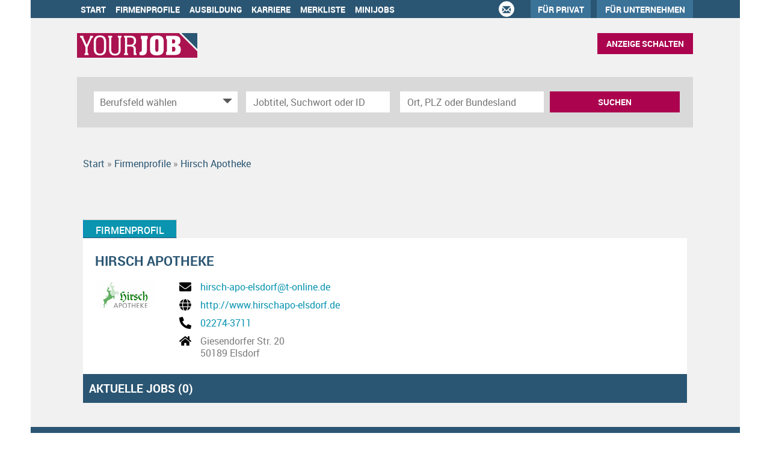

--- FILE ---
content_type: text/html; charset=utf-8
request_url: https://www.yourjob.de/Firmenprofil/596855/Hirsch_Apotheke
body_size: 13095
content:
<!DOCTYPE html>
<html lang="de">
  <head>
    


<meta property="og:image" content="https://www.yourjob.de/Cms_Data/Contents/yourjob/Media/images/SocialMediaSharingImage.png" />

    <title>Hirsch Apotheke Firmenprofil  |  yourjob.de</title>
    <link rel="canonical" href="https://www.yourjob.de/Firmenprofil/596855/Hirsch_Apotheke"/><meta name="description" content="Finde deinen Traumjob bei Hirsch Apotheke. Bewirb dich jetzt!" />
    <meta name="viewport" content="width=device-width, initial-scale=1, minimum-scale=1">
	<!-- im Head einzubindende Icons -->
	<link rel="shortcut icon" type="image/ico" href="/Cms_Data/Sites/yourjob/Files/icons/favicon.png" />
    <link rel="apple-touch-icon" href="/Cms_Data/Sites/yourjob/Files/icons/apple-touch-icon.png">
    <link rel="apple-touch-icon" sizes="76x76" href="/Cms_Data/Sites/yourjob/Files/icons/apple-touch-icon-76.png">
    <link rel="apple-touch-icon" sizes="120x120" href="/Cms_Data/Sites/yourjob/Files/icons/apple-touch-icon-120.png">
	<link rel="apple-touch-icon" sizes="152x152" href="/Cms_Data/Sites/yourjob/Files/icons/apple-touch-icon-152.png">
    <link type="text/css" rel="stylesheet" href="/yourjob/Kooboo-Resource/theme/1_248_0/true/Default.css" />
<link href="/Cms_Data/Sites/yourjob/Themes/Default/print.css" media="print" rel="stylesheet" type="text/css" />
    <script type="text/javascript" src="/yourjob/Kooboo-Resource/scripts/1_248_0/True/Default.js" ></script>

    <!-- ### Code fuer den <head> ### -->
<script type='text/javascript'>
	var googletag = googletag || {};
	googletag.cmd = googletag.cmd || [];
	(function () {
		var gads = document.createElement("script");
		gads.async = true;
		gads.type = 'text/javascript';
		var useSSL = 'https:' == document.location.protocol;
		gads.src = (useSSL ? 'https:' : 'http:') + '//www.googletagservices.com/tag/js/gpt.js';
		var node = document.getElementsByTagName('script')[0];
		node.parentNode.insertBefore(gads, node);
	})(); 
</script> 
    <!--start Sourcepoint code-->

<script type="text/javascript">
    !function () { var e = function () { var e, t = "__tcfapiLocator", a = [], n = window; for (; n;) { try { if (n.frames[t]) { e = n; break } } catch (e) { } if (n === window.top) break; n = n.parent } e || (!function e() { var a = n.document, r = !!n.frames[t]; if (!r) if (a.body) { var i = a.createElement("iframe"); i.style.cssText = "display:none", i.name = t, a.body.appendChild(i) } else setTimeout(e, 5); return !r }(), n.__tcfapi = function () { for (var e, t = arguments.length, n = new Array(t), r = 0; r < t; r++)n[r] = arguments[r]; if (!n.length) return a; if ("setGdprApplies" === n[0]) n.length > 3 && 2 === parseInt(n[1], 10) && "boolean" == typeof n[3] && (e = n[3], "function" == typeof n[2] && n[2]("set", !0)); else if ("ping" === n[0]) { var i = { gdprApplies: e, cmpLoaded: !1, cmpStatus: "stub" }; "function" == typeof n[2] && n[2](i) } else a.push(n) }, n.addEventListener("message", (function (e) { var t = "string" == typeof e.data, a = {}; try { a = t ? JSON.parse(e.data) : e.data } catch (e) { } var n = a.__tcfapiCall; n && window.__tcfapi(n.command, n.version, (function (a, r) { var i = { __tcfapiReturn: { returnValue: a, success: r, callId: n.callId } }; t && (i = JSON.stringify(i)), e.source.postMessage(i, "*") }), n.parameter) }), !1)) }; "undefined" != typeof module ? module.exports = e : e() }();
</script>
<script>
        window._sp_ = {
            config: {
                accountId: 995,
                wrapperAPIOrigin: "https://wrapper-api.sp-prod.net/tcfv2",
             	mmsDomain: "https://consent.dumont.de"
            }
        }
    </script>
    <script src="https://gdpr-tcfv2.sp-prod.net/wrapperMessagingWithoutDetection.js"></script>

<!--end Sourcepoint code -->
    


<script>
    dataLayer = window.dataLayer || [];
    dataLayer.push({ 'visitorType': 'Bot' });

    function PushEventAutowert(event, autowert, origin, productId) {
        dataLayer.push({ 'event': event, 'autowert': autowert, 'origin': origin, 'product_id': productId });
    }
</script>
<!-- Google Tag Manager -->
<script>(function(w,d,s,l,i){w[l]=w[l]||[];w[l].push({'gtm.start':
new Date().getTime(),event:'gtm.js'});var f=d.getElementsByTagName(s)[0],
j=d.createElement(s),dl=l!='dataLayer'?'&l='+l:'';j.async=true;j.src=
'https://www.googletagmanager.com/gtm.js?id='+i+dl;f.parentNode.insertBefore(j,f);
})(window,document,'script','dataLayer','GTM-MTCS9SG');</script>
<!-- End Google Tag Manager -->



        <!-- Matomo -->
    <script>
    var _paq = window._paq = window._paq || [];
    /* tracker methods like "setCustomDimension" should be called before "trackPageView" */
    _paq.push(["setDoNotTrack", true]);
    _paq.push(["disableCookies"]);
    _paq.push(['trackPageView']);
    _paq.push(['enableLinkTracking']);
    (function() {
    var u="https://yourjob.matomo.cloud/";
    _paq.push(['setTrackerUrl', u+'matomo.php']);
    _paq.push(['setSiteId', '1']);
    var d=document, g=d.createElement('script'), s=d.getElementsByTagName('script')[0];
    g.async=true; g.src='//cdn.matomo.cloud/yourjob.matomo.cloud/matomo.js'; s.parentNode.insertBefore(g,s);
    })();
    </script>
    <!-- End Matomo Code -->

  </head>
  <body>
    

<!-- Google Tag Manager (noscript) -->
<noscript><iframe src="https://www.googletagmanager.com/ns.html?id=GTM-MTCS9SG"
height="0" width="0" style="display:none;visibility:hidden"></iframe></noscript>
<!-- End Google Tag Manager (noscript) -->
    <noscript>
    <div style="position: absolute; left: 50%; width:60%; ">
        <div style="position: relative; left: -50%; background-color: yellow; border: solid 1px red; text-align: center;padding: 15px;font-size: 1.5em;z-index:2000;">
            <p>Bitte aktivieren Sie JavaScript in ihrem Browser.</p>
        </div>
    </div>
</noscript> 
    <!--Modal window for IE only-->
<div id="IEModal" class="internet-explorer-modal">
  <div class="modal-content">
    <span class="close">&times;</span>
    <p>Der Webbrowser <strong>Internet Explorer</strong> ist veraltet.</p>
    <p>Bitte verwenden Sie zukünftig einen der unten aufgeführten, kostenlosen Webbrowser:</p>
    
    <div class="browser-logos">
      <a href="https://www.microsoft.com/de-de/edge" target="_blank" rel="noopener nofollow" title="Link zum Edge Browser">
      	<img class="icon-lazy" alt="Edge" data-src="/Cms_Data/Sites/yourjob/Themes/Default/images/Edge.svg"/>
        <p>Edge</p>
        <p>Microsoft</p>
      </a>
      <a href="https://www.mozilla.org/de/firefox/new/" target="_blank" rel="noopener nofollow" title="Link zum Firefox Browser">
      	<img class="icon-lazy" alt="Firefox" data-src="/Cms_Data/Sites/yourjob/Themes/Default/images/Firefox.svg"/>
        <p>Firefox</p>
        <p>Mozilla Foundation</p>
      </a>
      <a href="https://www.google.com/chrome/" target="_blank" rel="noopener nofollow" title="Link zum Chrome Browser">
      	<img class="icon-lazy" alt="Chrome" data-src="/Cms_Data/Sites/yourjob/Themes/Default/images/Chrome.svg"/>
        <p>Chrome</p>
        <p>Google</p>
      </a>
    </div>
  </div>
</div>

<!--Check if user is using any Version of IE and show a modal window-->
<script>
  function isIEUsed() {
    const ua = window.navigator.userAgent;
    const msie = ua.indexOf('MSIE ');
    const trident = ua.indexOf('Trident/');
    
    return (msie > 0 || trident > 0);
  }
  
  function setStorage() {
    sessionStorage.setItem('IENotSupported', true);
  }
  
  function getStorage() {
    return sessionStorage.getItem('IENotSupported');
  }
  
  function showModalWindow() {
    var modalWindow = document.getElementById("IEModal");
    var closeBtn = document.getElementsByClassName("close")[0];
    
    if(isIEUsed() && !getStorage()){
      let icons = document.getElementsByClassName("icon-lazy");
      for (let i=0; i<icons.length; i++) {
        icons[i].src = icons[i].dataset.src;
      }
      
      modalWindow.style.display = "block";
      
      closeBtn.onclick = function() {
        modalWindow.style.display = "none";
        setStorage();
      }
      
      window.onclick = function(event) {
        if (event.target == modalWindow) {
          modalWindow.style.display = "none";
          setStorage();
        }
      }
    }
  }

  showModalWindow();    
</script>
    
    <div id="skyscraper-wrapper">
      
      
    
      <header class="stripe stripe-header">
        <nav role="navigation" class="navbar navbar-default navbar-static-top">
  <div class="stripe-container">
    <div class="navbar-header navbar-header-def">
    <button type="button" data-target="#navbarCollapse" data-toggle="collapse" class="navbar-toggle collapsed" id="navbutton">
        <img src="/Cms_Data/Sites/yourjob/Themes/Default/images/MenuButton.png" alt="collapsibleMenuButton" width="26" height="17">
    </button>
</div>

<!-- Collection of nav links and other content for toggling -->
<div id="navbarCollapse" class="collapse navbar-collapse">
    <ul class="nav navbar-nav">
            <li class="" id="navBtn_Home"> <a href="/">Start</a></li>
            <li class="" id="navBtn_CompanyProfileResult"> <a href="/Firmenprofile">Firmenprofile</a></li>
                <li id="navBtn_ausbildung_alternative"><a href="/wissenswertes/ausbildung" rel="noopener">Ausbildung</a></li>
                <li id="navBtn_karriere"><a href="/wissenswertes/karriere" rel="noopener">Karriere</a></li>
            <li class="" id="navBtn_Merkliste"> <a href="/Merkliste">Merkliste</a></li>
                        <li class="" id="navBtn_minijobs"><a href="/stellenangebote/minijobs">Minijobs</a></li>


        <li id="three-circles">
            <div class="glyphicon-ring text-center">
                <a href="mailto:portal@tageszeitung.koeln" class="glyphicon glyphicon-envelope">&nbsp;</a>
            </div>
        </li>

        <li id="navBtn_fuerPrivat">
            <a href="https://yourjob.anzeigen-aufgabe.de/" target="_blank" rel="noopener nofollow">Für Privat</a>
        </li>
        <li id="navBtn_ForCompanies">
            <a href="/unternehmen">Für Unternehmen</a>
        </li>

        <li id="navBtn_anzeigeSchalten_mobile">
            <button class="btn btn-default create-offer-btn" onclick="window.location.href='/anzeige-schalten'">
                Anzeige schalten
            </button>
        </li>
    </ul>
    </div>

  </div>
</nav>
        <div class="stripe-container-header stripe-container">
            
<script>
    sags = sags || {};
    sags.currentPageInformation = {"CountryCode":null,"CurrentSite":"CompanyProfile","CurrentCity":null,"CurrentCityId":null,"CurrentCategoryId":null,"CurrentSubCategoryIds":null,"CurrentSearchQuery":null,"CurrentJobAdOnlineFrom":null,"CurrentAreaRadius":null,"CurrentPageNumber":null,"PageSize":null,"Debug":false,"TopUpOffers":true};
    if (sags.currentPageInformation["Debug"]) {
        console.log(JSON.stringify(sags.currentPageInformation));
    }
    sags.currentPageInformation.updateproperty = function(property, value) {
        sags.currentPageInformation[property] = value;
        if (sags.currentPageInformation["Debug"]) {
            console.log(JSON.stringify(sags.currentPageInformation));
        }
    }
</script>
<div class="default-header">
  <div class="logo-image-container">
    <a href="/" title="yourjob.de" title="yourjob.de"><img src="/Cms_Data/Sites/yourjob/Themes/Default/images/logo.png" alt="yourjob.de" border="0" /></a>
  </div> 
  
  <li id="navBtn_anzeigeSchalten">
    <button class="btn btn-default create-offer-btn" onclick="window.location.href='/anzeige-schalten'">Anzeige schalten
    </button>
   </li>
</div>


<div class="searchbox-positioning">
  <div class="searchbox-container searchbox-container-default">
    


    <nav id="Searchnavigation" class=" " style="display: block">
        <div style="display: block">
<form action="/SearchResult" id="searchbox-form" method="get">

<div class="btn-group category-dropdown-group">
    <div id="category-dropdown-trigger" data-toggle="dropdown">
        <input aria-label="Kategorie" class="dropdown-input" id="chooseCategory" name="JobCategoryName" placeholder="Berufsfeld wählen" type="text" value="" />
        <button class="btn btn-default dropdown-toggle menu-down-glyphicon" aria-label="Kategorie Dropdown" type="button"></button>
    </div>
    <ul class="dropdown-menu">
        <li><a href="#" data-option-value="">Alle Berufsfelder</a></li>
            <li>
                    <a href="#" title="Architektur / Bauwesen" data-category-id="14">Architektur / Bauwesen</a>
            </li>
            <li>
                    <a href="#" title="Assistenz / Sekretariat" data-category-id="6">Assistenz / Sekretariat</a>
            </li>
            <li>
                    <a href="#" title="Ausbildungspl&#228;tze" data-category-id="30">Ausbildungspl&#228;tze</a>
            </li>
            <li>
                    <a href="#" title="Banken / Versicherungen / Finanzdienstleister" data-category-id="12">Banken / Versicherungen / Finanzdienstleister</a>
            </li>
            <li>
                    <a href="#" title="Berufskraftfahrer / Personenbef&#246;rderung (Land, Wasser, Luft)" data-category-id="23">Berufskraftfahrer / Personenbef&#246;rderung (Land, Wasser, Luft)</a>
            </li>
            <li>
                    <a href="#" title="Bildung / Erziehung / Soziale Berufe" data-category-id="17">Bildung / Erziehung / Soziale Berufe</a>
            </li>
            <li>
                    <a href="#" title="Consulting / Beratung" data-category-id="11">Consulting / Beratung</a>
            </li>
            <li>
                    <a href="#" title="Diplomandenstellen" data-category-id="32">Diplomandenstellen</a>
            </li>
            <li>
                    <a href="#" title="Einkauf / Logistik / Materialwirtschaft" data-category-id="21">Einkauf / Logistik / Materialwirtschaft</a>
            </li>
            <li>
                    <a href="#" title="Finanzen / Controlling / Steuern" data-category-id="4">Finanzen / Controlling / Steuern</a>
            </li>
            <li>
                    <a href="#" title="Forschung und Wissenschaft" data-category-id="15">Forschung und Wissenschaft</a>
            </li>
            <li>
                    <a href="#" title="Freiberufler / Selbst&#228;ndigkeit / Franchise" data-category-id="25">Freiberufler / Selbst&#228;ndigkeit / Franchise</a>
            </li>
            <li>
                    <a href="#" title="Gastronomie / Tourismus" data-category-id="18">Gastronomie / Tourismus</a>
            </li>
            <li>
                    <a href="#" title="Handwerk / gewerblich-technische Berufe" data-category-id="19">Handwerk / gewerblich-technische Berufe</a>
            </li>
            <li>
                    <a href="#" title="Hilfskr&#228;fte, Aushilfs- und Nebenjobs" data-category-id="22">Hilfskr&#228;fte, Aushilfs- und Nebenjobs</a>
            </li>
            <li>
                    <a href="#" title="Ingenieurberufe / Techniker" data-category-id="13">Ingenieurberufe / Techniker</a>
            </li>
            <li>
                    <a href="#" title="IT / TK / Software-Entwicklung" data-category-id="10">IT / TK / Software-Entwicklung</a>
            </li>
            <li>
                    <a href="#" title="Kaufm&#228;nnische Berufe &amp; Verwaltung" data-category-id="5">Kaufm&#228;nnische Berufe &amp; Verwaltung</a>
            </li>
            <li>
                    <a href="#" title="Marketing / Werbung / Design" data-category-id="8">Marketing / Werbung / Design</a>
            </li>
            <li>
                    <a href="#" title="Medizin und Gesundheit" data-category-id="16">Medizin und Gesundheit</a>
            </li>
            <li>
                    <a href="#" title="&#214;ffentlicher Dienst" data-category-id="34">&#214;ffentlicher Dienst</a>
            </li>
            <li>
                    <a href="#" title="Personalwesen" data-category-id="2">Personalwesen</a>
            </li>
            <li>
                    <a href="#" title="PR / Journalismus / Medien / Kultur" data-category-id="9">PR / Journalismus / Medien / Kultur</a>
            </li>
            <li>
                    <a href="#" title="Praktika, Werkstudentenpl&#228;tze" data-category-id="31">Praktika, Werkstudentenpl&#228;tze</a>
            </li>
            <li>
                    <a href="#" title="Rechtswesen" data-category-id="3">Rechtswesen</a>
            </li>
            <li>
                    <a href="#" title="Sicherheitsdienste" data-category-id="24">Sicherheitsdienste</a>
            </li>
            <li>
                    <a href="#" title="Vertrieb / Verkauf" data-category-id="7">Vertrieb / Verkauf</a>
            </li>
            <li>
                    <a href="#" title="Vorstand / Gesch&#228;ftsf&#252;hrung" data-category-id="1">Vorstand / Gesch&#228;ftsf&#252;hrung</a>
            </li>
            <li>
                    <a href="#" title="Weiterbildung / Studium / duale Ausbildung" data-category-id="33">Weiterbildung / Studium / duale Ausbildung</a>
            </li>
    </ul>
</div>


<input Name="cityId" id="CityId" name="CityId" type="hidden" value="" />
<input Name="categoryId" data-val="true" data-val-number="The field JobCategory must be a number." id="JobCategory" name="JobCategory" type="hidden" value="" />
<input Name="subcategoryIds" data-val="true" data-val-number="The field JobSubCategory must be a number." id="JobSubCategory" name="JobSubCategory" type="hidden" value="" />
<input Name="searchQuery" aria-label="Jobtitel oder Unternehmen" class="search-input" id="Searchterm" name="Searchterm" placeholder="Jobtitel, Suchwort oder ID" type="text" value="" />
<input Id="areaRadius" Name="areaRadius" data-val="true" data-val-number="The field AreaRadius must be a number." id="AreaRadius" name="AreaRadius" type="hidden" value="30" />

<input id="companyName" name="companyName" type="hidden" value="" />

<input Name="city" aria-label="Stadt oder Postleitzahl" autocomplete="off" class="search-input" data-dropdown="#dropdown-cities" data-suggest-action="/Firmenprofil/596855/Hirsch_Apotheke?ModuleUrl=__P5TRB__%2FHome%2FSuggestLocation" id="cityName" name="CityName" placeholder="Ort, PLZ oder Bundesland" type="text" value="" /><input class="no-show" data-geolocation-action="/Firmenprofil/596855/Hirsch_Apotheke?ModuleUrl=__P5TRB__%2FHome%2FGetGeolocation" id="Geolocation" name="Geolocation" type="text" value="" /><button class="btn-default" type="submit" id="SearchSubmitbutton">Suchen</button><div id="categorySubdescription" class="searchBoxSubtext"><p></p></div>
<div id="searchtermSubdescription" class="searchBoxSubtext"><p>Jobtitel, Firmenname, ID</p></div>
<div id="citySubdescription" class="searchBoxSubtext"><p>Ort, PLZ</p></div></form>        </div>
    </nav>


<div id="toggle-searchbox-btn" class="x-hide-searchbox-btn">
    <span class="glyphicon glyphicon-search"></span>
    <span class="x-hide-searchbox-btn-txt">
        Suche einblenden
    </span>
</div>


<div id="dropdown-cities" class="dropdown">
</div>

<div id="keyword-autosuggest" class="dropdown">
</div>

<script>
    window.sags = window.sags || {};
    window.sags.search = {
        isMobileDevice: false,
        showCompanies: true,
        portalName: 'ksta',
        endpointUrl: '/Firmenprofil/596855/Hirsch_Apotheke?ModuleUrl=__P5TRB__%2FHome%2FSearchSuggest',
        enabled: true
    };
</script>


<script>
    $(function () {
        //IE9 Placeholder
        $('input, textarea').placeholder();

        //form submit
        $('#searchbox-form').on('keydown', 'input', function (e) {
            if (e.which == 13) {
                e.preventDefault();
                $(this).closest('form').submit();
            }
        });

        $('#cityName').on('keydown', function () {
            $('#CityId').val('');
        });

        $('.combined-city-radius.dynamic input[name="city"]').on('change paste keyup keydown', function () {
            if ($(this).val().length > 0) {
                $('.combined-city-radius.dynamic').removeClass('empty');
            } else {
                $('.combined-city-radius.dynamic').addClass('empty');
            }
        });

        //category dropdown
        $('#chooseCategory').prop('readonly', true);
        if ($('#chooseCategory').val() !== '') {
            $('#chooseCategory').css({ 'background-image': 'none' });
        }
        $('#category-dropdown-trigger').closest('.btn-group').find('.dropdown-menu li a').on('click', function (e) {
            e.preventDefault();
            var txt = $(this).text();
            var categoryId = $(this).data('category-id');
            var subCategoryId = $(this).data('sub-category-id');
            $('#JobCategory').val(categoryId);
            $('#JobSubCategory').val(subCategoryId);
            $('#chooseCategory').val(txt);
            $('#chooseCategory').css({ 'background-image': 'none' });
        });

        $('.area-radius-dropdown li a').on('click', function (e) {
            e.preventDefault();
            var txt = $(this).text();
            var val = $(this).data('option-value');
            $('#areaRadiusText').val(txt);
            $('#areaRadius').val(val);
        });

        $('.x-country-search-dropdown li a').on('click', function (e) {
            e.preventDefault();
            var val = $(this).data('option-value');
            $('#CountryCode').val(val);
            $('#country-search-flag').removeClass();
            $('#country-search-flag').addClass('flag-icon flag-icon-' + val);

            window.sags.cities.countryCode = val.toUpperCase();
            window.sags.cities.serviceResultCache = [];
        });

        /* toggle search box */
        var searchBoxContent = $('#Searchnavigation > div');
        var btnTxt = $('.x-hide-searchbox-btn-txt');
        $('.x-hide-searchbox-btn').on('click', function (e) {
            e.preventDefault();

            searchBoxContent.slideToggle('slow', function () {

                if (searchBoxContent.is(":visible")) {
                    btnTxt.text('Suche ausblenden');
                } else {
                    btnTxt.text('Suche einblenden');
                }
                searchBoxContent.css('overflow', '');
            });
        });
        /*init*/
        var init = function() {

            if (searchBoxContent.is(":visible")) {
                btnTxt.text('Suche ausblenden');
            } else {
                btnTxt.text('Suche einblenden');
            }

            if (searchBoxContent.is(":hidden") && $(window).width() > 739) {
                searchBoxContent.show();
                $('.x-hide-searchbox-btn').hide();

            } else if ($(window).width() > 739) {
                $('.x-hide-searchbox-btn').hide();

            } else {
                $('.x-hide-searchbox-btn').show();
            }
        }

        init();
        $(window).resize(function () {
            init();
        });
    });
</script>


  </div>
</div>

        </div>
      </header> 
      <div class="stripe">
        <div class="stripe-container stripe-main-content">
          
          <div class="row">
            <div class="col-sm-12 col-md-12 col-lg-12">
                  <nav id="breadcrumb" itemscope itemtype="https://schema.org/BreadcrumbList">
        <div>
                <span itemprop="itemListElement" itemscope itemtype="https://schema.org/ListItem">
                    <a itemprop="item" itemscope itemtype="https://schema.org/WebPage" itemid="/"
                       href="/"
                       data-link="">
                        <span itemprop="name">Start</span>
                    </a>
                    <meta itemprop="position" content="1">
                </span>
                    <span class="breadcrumb-delimiter"></span>
                <span itemprop="itemListElement" itemscope itemtype="https://schema.org/ListItem">
                    <a itemprop="item" itemscope itemtype="https://schema.org/WebPage" itemid="/Firmenprofile"
                       href="/Firmenprofile"
                       data-link="">
                        <span itemprop="name">Firmenprofile</span>
                    </a>
                    <meta itemprop="position" content="2">
                </span>
                    <span class="breadcrumb-delimiter"></span>
                <span itemprop="itemListElement" itemscope itemtype="https://schema.org/ListItem">
                    <a itemprop="item" itemscope itemtype="https://schema.org/WebPage" itemid="/Firmenprofil/596855/Hirsch_Apotheke"
                       href="/Firmenprofil/596855/Hirsch_Apotheke"
                       data-link="">
                        <span itemprop="name">Hirsch Apotheke</span>
                    </a>
                    <meta itemprop="position" content="3">
                </span>
        </div>
    </nav>

<script>
    $(function () {
        $('.masked').click(function () {
            window.location = $(this).attr('data-link');
        });
    });
</script>
<section class="job-ad-tab-section">
    <ul>
            <li data-ga-name="Hirsch Apotheke" class="tab-active"><a href="#tab-company-profile">Firmenprofil</a></li>
    </ul>
</section>

<article id="jobOffer-content" class="company-profile-detail">
    <div id="content-loading" class="loading-spinner"></div>
    <div id="jobad-tabs">
        <div id="tab-company-profile" class="tab-active" style="line-height: 0">
                <div class="basic-company-profile">
                    <h1 class="basic-company-profile-header">Hirsch Apotheke</h1>
                    <div class="basic-company-profile-main-row">
                        <img class="basic-company-profile-logo" src="https://resellerdatahostingprod.azureedge.net/logo/352d91b6-c6d3-4950-8a57-50369cf6a992.gif" alt="Firmenlogo: Hirsch Apotheke">
                        <div>
                            <div class="basic-company-profile-row">
                                <img class="basic-company-profile-icon" src="/Images/envelope-solid.svg" alt="Firmenmail"/>
                                <a class="basic-company-profile-text" href="mailto:hirsch-apo-elsdorf@t-online.de">hirsch-apo-elsdorf@t-online.de</a>
                            </div>
                            <div class="basic-company-profile-row">
                                <img class="basic-company-profile-icon" src="/Images/globe-solid.svg" alt="Firmenhomepage"/>
                                <!-- Fix URL if no http:// or https:// is supplied -->

                                <a class="basic-company-profile-text" href="http://www.hirschapo-elsdorf.de" target="_blank" rel="noopener">http://www.hirschapo-elsdorf.de</a>
                            </div>
                            <div class="basic-company-profile-row">
                                <img class="basic-company-profile-icon" src="/Images/phone-alt-solid.svg" alt="Firmentelefonnummer"/>
                                <a class="basic-company-profile-text" href="tel:02274-3711">02274-3711</a>
                            </div>
                            <div class="basic-company-profile-row">
                                <img class="basic-company-profile-icon" src="/Images/home-solid.svg" alt="Firmenstandort"/>
                                <div class="basic-company-profile-text">
                                    <p>Giesendorfer Str. 20</p>
                                    <p>50189 Elsdorf</p>
                                </div>
                            </div>
                        </div>
                    </div>
                    <div class="open-offers">
                        <div class="open-offers-header">
                            <span>Aktuelle Jobs (<span>0</span>)</span>
                        </div>
                    </div>
                </div>
        </div>
        <div id="tab-contact-person">
            <iframe id="contact-person-frame" name="contact-person-frame" class="company-content-input" frameborder="0" data-responsive="1" data-src="/Firmenprofil/596855/Hirsch_Apotheke?ModuleUrl=__95T9J__%2FSagsProxy%2FGetContactPersonPage%2F596855~~page%3Dansprechpartner.html"></iframe>
        </div>

    </div>
</article>


<script>
	/* tabs */

    $(window).load(function () {
        var $tabContainers = $("#jobad-tabs > div");
        var $tabs = $(".job-ad-tab-section");

        $("ul li a", $tabs).click(function (e) {
            e.preventDefault();
            var id = $(this).attr('href');
            $("ul li", $tabs).removeClass('tab-active');
            $(this).closest('li').addClass('tab-active');
            $tabContainers.removeClass('tab-active');
            $tabContainers.css('height', '');
            $("#jobad-tabs > div" + id).addClass('tab-active');
            window.history.pushState(id, document.title, id);
            tabChanged();
        });

    });


    /* iframe resizing */
    var currentMode;
    $(function () {
        var tabHash = window.location.hash.substring(1);
        if (tabHash) {
            setTabActive(tabHash);
        }
        tabChanged();
        $(window).resize(onResizeHandler);
        $(window).on("orientationchange", onResizeHandler);
    });

    var setTabActive = function (hash) {
        var $tabContainers = $("#jobad-tabs > div");
        var $tabs = $(".job-ad-tab-section");
        $("ul li", $tabs).removeClass('tab-active');
        $tabContainers.removeClass('tab-active');
        var activeTab = $('a[href="' + '#' + hash + '"]').closest('li');
        activeTab.addClass('tab-active');
        $('#' + hash).addClass('tab-active');
    }

    var initTabContentPrint = function () {
        var tabcontent = $('div > .tab-active');
        if ($('iframe:first', tabcontent).length > 0 && !($('ul > .tab-active > a').attr('href') == "#tab-additional-ads")) {

            initPrint($('iframe', tabcontent));
        } else {
            if ($('ul > .tab-active > a').attr('href') == "#tab-additional-ads") {
                initPrint($('iframe, #search-result-list', tabcontent));
            }
            else {
                initPrint($('div', tabcontent));
            }
        }
    };

    var tabChanged = function () {

        //init print and buttons
        initTabContentPrint();

        if ($('#tab-company-profile').hasClass('tab-active') && $('#tab-company-profile').find('.basic-company-profile').length === 0) {
            if (!$("#company-profile-frame").attr('src'))
                loadIframeContents($('#company-profile-frame'));
            else
                resizeIframe($('#company-profile-frame'));
        }

        else if ($('#tab-additional-ads').hasClass('tab-active')) {
            if ($("#additional-ads-frame").attr('src')) {
                loadIframeContents($('#additional-ads-frame'));
                $.when(loadIframeContents($('#additional-ads-frame'))).then(function () { loadAdditionalOffers().done(function () { resizeIframe($("#additional-ads-frame")); }); });
            }
            else
                resizeIframe($('#additional-ads-frame'));
                loadAdditionalOffers();
        }

        else if ($('#tab-contact-person').hasClass('tab-active')) {
            if (!$("#contact-person-frame").attr('src'))
                loadIframeContents($('#contact-person-frame'));
            else
                resizeIframe($('#contact-person-frame'));
        }

        initTabContentPrint();
    };

    var loadAdditionalOffers = function () {
        var d = new $.Deferred();

        if ($('#search-result-list ul:first').html() !== '') {
            return;
        }
        $("#content-loading").show();
        $.get('/SearchResult?companyName=Hirsch%2BApotheke', function(data) {
            $('#search-result-list ul:first').append(data);
            $('.x-jobaddetail-application-btn,.scroll-next-page-link.btn-default').hide();
            $('#searchResultPager').hide();
            $('.list-entry-column-middle,#search-result-list .result-list-entry').css('text-align', 'left');
            $('#search-result-list').css({ 'float': 'none', margin: '15px auto 0 auto' }).addClass('clearfix');
            $("#content-loading").hide();
            d.resolve();
        });
        return d.promise();
    }

    var loadIframeContents = function ($iframe) {
        $("#content-loading").show();
        var deferred = $.Deferred();
        $iframe[0].contentWindow.location.replace($iframe.data('src'));
        $iframe.css('display', 'inline');
        $iframe.load(deferred.resolve);
        deferred.done(function () {
            applyOnIframeLoad($iframe);
        });
        return deferred.promise();
    };

    var applyOnIframeLoad = function ($iframe) {
        $("#content-loading").hide();
        onResizeHandler();
        resizeAfterXhrCalls($iframe);
    };

    var resizeAfterXhrCalls = function ($iframe) {
        // The iframe might resize again after loading
        $($iframe.contents()).ready(function () {
            var myWindow = $iframe[0].contentWindow;
            // If jQuery exists in frame window
            if (myWindow.$) {
                // Use the internal jQuery instance to intercept XHR calls
                myWindow.$(myWindow).ajaxComplete(function () {
                    // Resize after any ajax calls completed
                    setTimeout(onResizeHandler, 100);
                });
            }
        });
    }

    var onResizeHandler = function () {

        if ($('#tab-company-profile').hasClass('tab-active')) {
            resizeIframe($('#company-profile-frame'));
        }

        else if ($('#tab-additional-ads').hasClass('tab-active')) {
            resizeIframe($('#additional-ads-frame'));
        }

        else if ($('#tab-contact-person').hasClass('tab-active')) {
            resizeIframe($('#contact-person-frame'));
        }
    };

    var resizeIframe = function ($iframe) {

        if ($iframe.length > 0) {

            // stretch to full width of the container
            $iframe.add($iframe.parent()).css('width', $('#jobOffer-content').width());

            if ($iframe.contents().find('body, frameset').contents().length > 0) {
                var iframeBody = $iframe.contents().find('body');

                $iframe.attr('scrolling', 'no');
                iframeBody.attr('scroll', 'no'); //Internet Explorer

                // Company profiles are always responsive
                var iframeHeight = Math.max.apply(Math, $iframe.contents().find('html, body, div, table, center, p').map(function () {
                    var height1 = $(this).outerHeight(true); 
                    var height2 = 0; //$(this)[0].scrollHeight;
                    var height3 = $(this)[0].offsetHeight;

                    return Math.max(height1, Math.max(height2, height3));
                }).get());

                iframeHeight += parseInt($iframe.css('padding-top'), 10) + parseInt($iframe.css('padding-bottom'), 10);
                
                $iframe.css('height', iframeHeight);

                if ($iframe.contents().find('frameset').length > 0) {
                    $iframe.add($iframe.parent()).css('height', '1050px');
                    $iframe.css('overflow', 'auto');
                } else {
                    $iframe.parent().css('height', 'auto');
                    $iframe.parent().css('overflow', 'hidden');
                }

            } else {
                $iframe.css('height', '90px');
                $iframe.parent().css('height', 'auto');
            }

        }
    };

</script>
            </div>
          </div>
          <div id="UpToTopButton">
            <div class="fa fa-chevron-up fa-lg">
            </div>
          </div>
            
        </div>
      </div>
      
      
      <footer>      
        <div class="stripe stripe-footer-top clearfix">
          <div class="stripe-container">
            
            <!-- TOP FOOTER -->

 <div class="col-md-12 footer-top-box">
   
    <div class="col-md-4">
        <h3>Jobsuche</h3>
        <ul>
            <li><a href="/stellenangebote">Alle Jobs</a></li>
            <li><a href="/stellenangebote/alle-staedte">Alle Städte</a></li>
            <li><a href="/alle-berufe">Alle Berufe</a></li>
            <li><a href="/alle-berufe-nach-stadt">Alle Berufe nach Stadt</a></li>
            <li><a href="/stellenangebote/alle-branchen">Alle Tätigkeitsbereiche</a></li>
            <li><a href="/stellenangebote/alle-branchen-nach-stadt">Alle Tätigkeitsbereiche nach Stadt</a></li>
            <li><a href="/Firmenprofile">Firmenprofile</a></li>
            <li><a href="https://kstamedien.de/karriere.html" target="_blank" rel="noopener">Karriere bei KSTA Medien</a></li>
        </ul>
    </div>
   
    <div class="col-md-4">
      <div class="footer-middle">
        <h3>Für Arbeitgeber</h3>
        <ul>
            <li><a href="/anzeige-schalten">Stellenanzeige schalten</a></li>
            <li><a href="/unternehmen">Produkte und Preise</a></li>
            <li><a href="/kontakt">Kontakt für Unternehmen</a></li>
          	<li><a href="https://ksta-medien.de/werben-mit-uns/" target="_blank" rel="noopener">Mediadaten KSTA Medien</a></li>
          	<li><a href="https://kundenzugang.yourjob.de" target="_blank" rel="noopener nofollow">Geschäftskunden Login</a></li>
        </ul>
      </div>
    </div>
   
    <div class="col-md-4">
      <div class="footer-right">
        <h3>Ein Angebot von</h3>
        <ul>
          <li><a href="//www.ksta.de" target="_blank" rel="noopener">Kölner Stadt-Anzeiger</a></li>
          <li><a href="//www.rundschau-online.de" target="_blank" rel="noopener">Kölnische Rundschau</a></li>
          <li><a href="//www.express.de" target="_blank" rel="noopener">Express</a></li>
          <li><a href="//www.dumont.de" target="_blank" rel="noopener">DuMont Mediengruppe</a></li>
          <li><a href="https://ksta-medien.de/" target="_blank" rel="noopener">KSTA Medien</a></li>
          <li><a href="//www.rheinische-anzeigenblaetter.de" target="_blank" rel="noopener">Rheinische Anzeigenblätter</a></li>
          <li><a href="#" onclick="window._sp_.loadPrivacyManagerModal(199969);return false">Cookies Einstellungen</a></li>
        </ul>        
      </div>      
    </div>
   
</div>
            
          </div>
        </div>
        
      <div class="stripe stripe-alternative stripe-footer-bottom clearfix">
        <div class="stripe-container">
          
          <!-- BOTTOM FOOTER -->
<div class="col-md-12"> 
    <div class="footer-bottom-box">
        <a href="/agb">AGB</a>
      	<span> | </span>
        <a href="/Cms_Data/Sites/yourjob/Files/Erklaerung_zur_Barrierefreiheit_yourjob.pdf">BARRIEREFREIHEITSSTÄRKUNGSGESETZ (BFSG)</a>
        <span> | </span>
        <a href="/datenschutz">Datenschutzerklärung</a>
        <span> | </span>
        <a href="/impressum">Impressum</a>
        <span> | </span>
        <a href="/kontakt">Kontakt für Unternehmen</a>
    </div>
</div>
            
            <div id="UpToTopButton">
              <div class="fa fa-chevron-up fa-lg">
              </div>
            </div>
            
          </div>
        </div>
      </footer>
    </div>
    <link rel="stylesheet" type="text/css" href="/Cms_Data/Sites/yourjob/Themes/Default/fonts/font-awesome/css/all.min.css">    
     <script>
   function injectScript(url,cb) {
      var script = document.createElement('script');
      script.async = true;
      script.src = url;
      if(cb){
          script.onload = cb;
      }
      var firstScriptTag = document.getElementsByTagName('script')[0];
      firstScriptTag.parentNode.insertBefore(script, firstScriptTag);
      }
      
      __tcfapi('addEventListener', 2, function (tcData, success) {
        if (success && tcData.eventStatus === 'tcloaded' || tcData.eventStatus === 'useractioncomplete') {
              __tcfapi('getCustomVendorConsents', 2, function(vendorConsents, success) {
                  if (vendorConsents) {
                    const grants = vendorConsents.grants
                    if (grants) {
                      const adobeVendorId = "5ed7a9a9e0e22001da9d52ad"
                      const adobeVendor = grants[adobeVendorId]
                      if (adobeVendor) {
                          if (adobeVendor.vendorGrant === true) { 
                              var skriptUrl = "//assets.adobedtm.com/d8109ac3d2f76151ca0f39163be0d8d6a7349f5c/satelliteLib-4ba50527f4a258554c94ac92ec54760cef1e682c.js";
                            	injectScript(skriptUrl, function(){_satellite.pageBottom();})
                          }
                        }
                      }
                 }
              // remove the ourself to not get called more than once
              __tcfapi('removeEventListener', 2, function () {}, tcData.listenerId);
              })
            }
    });
</script>

    <link type="text/css" rel="stylesheet" href="/yourjob/Kooboo-Resource/theme/1_248_0/true/Deferred.css" />

    <script type="text/javascript" src="/yourjob/Kooboo-Resource/scripts/1_248_0/True/Deferred.js" ></script>

  </body>
</html>